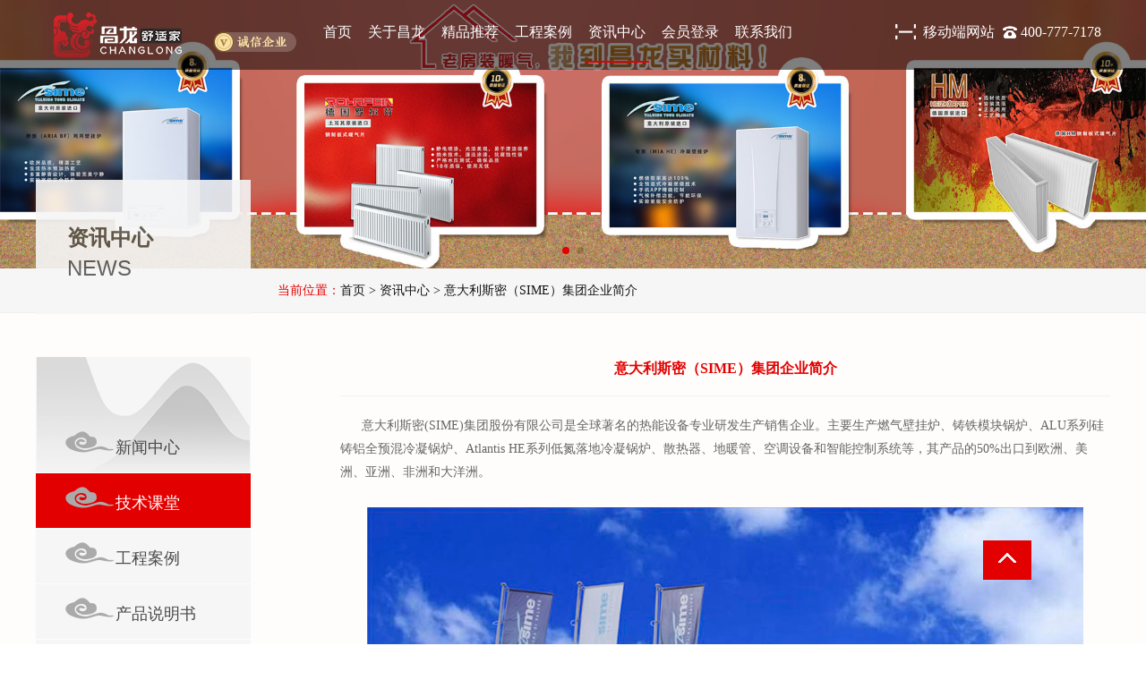

--- FILE ---
content_type: text/html; charset=utf-8
request_url: http://scclssj.com/news/detail/69.html
body_size: 15208
content:
<!DOCTYPE html><html><head><link rel="shortcut icon" href="/Res/images/favicon.ico"><title>意大利斯密（SIME）集团企业简介-四川昌龙舒适家居有限公司官网</title><meta name="keywords" /><meta name="description" content="意大利斯密(SIME)集团股份有限公司是全球著名的热能设备专业研发生产销售企业。主要生产燃气壁挂炉、铸铁模块锅炉、ALU系列硅铸铝全预混冷凝锅炉、Atlantis HE系列低氮落地冷凝锅炉、散热器、地暖管、空调设备和智能控制系统等，其产品的50%出口到欧洲、美洲、亚洲、非洲和大洋洲..." /><meta http-equiv="X-UA-Compatible" content="IE=9; IE=8; IE=EDGE" /><meta http-equiv="Content-Type" content="text/html; charset=utf-8" /><meta http-equiv="X-UA-Compatible" content="IE=Edge,chrome=1" /><meta name="viewport" content="width=device-width, initial-scale=1.0, user-scalable=no" /><meta name="format-detection" content="telephone=yes" /><link href="/Res/css/animate.min.css" rel="stylesheet" /><link href="/Res/css/swiper.min.css" rel="stylesheet" /><link rel="stylesheet" href="/Res/css/format.css" /><link href="/Res/css/global.css" rel="stylesheet" /><link href="/Res/css/css3.css" rel="stylesheet" /><script src="/Scripts/jquery-1.11.2.min.js"></script><script src="/Res/js/swiper.min.js"></script><style type="text/css">.swiper-container {--swiper-pagination-color: #e30000;}</style></head><body><div class="clm_header "><div class="pwrap clearfix"><a href="/" title="首页" class="fl"><img src="/Res/images/logo.png" class="logo" /><img class="mt16" src="/Res/images/sy_06.png" /></a><menu class="navBar "><span class="s1"></span><span class="s2"></span><span></span></menu></div><nav><ul><li><a class="" href="/" title="首页" target="_self">首页</a></li><li><a class="" href="/about.html" title="关于昌龙" target="_self">关于昌龙</a></li><li><a class="" href="/product.html" title="精品推荐" target="_self">精品推荐</a></li><li><a class="" href="http://www.scclssj.com/news/46.html" title="工程案例" target="_blank">工程案例</a></li><li><a class="active" href="/news.html" title="资讯中心" target="_self">资讯中心</a></li><li><a class="" href="/agent.html" title="会员登录" target="_self">会员登录</a></li><li><a class="" href="/contact.html" title="联系我们" target="_self">联系我们</a></li></ul></nav></div><div class="navbar"><div class="content clearfix"><a href="/" title="首页" class="fl"><img src="/Res/images/logo.png" /><img class="ml20 mt16" src="/Res/images/sy_06.png" /></a><ul class="fl"><li><a class="" href="/" title="首页" target="_self">首页</a></li><li><a class="" href="/about.html" title="关于昌龙" target="_self">关于昌龙</a></li><li><a class="" href="/product.html" title="精品推荐" target="_self">精品推荐</a></li><li><a class="" href="http://www.scclssj.com/news/46.html" title="工程案例" target="_blank">工程案例</a></li><li><a class="active" href="/news.html" title="资讯中心" target="_self">资讯中心</a></li><li><a class="" href="/agent.html" title="会员登录" target="_self">会员登录</a></li><li><a class="" href="/contact.html" title="联系我们" target="_self">联系我们</a></li></ul><div class="fr rightbar"><a class="ewm" href="javascript:;">移动端网站<div class="popewm"><img src="/res/images/wapewm.png"><p>请扫描上方二维码进入移动端网站</p></div></a><a class="tel" style="padding: 0; padding-left: 25px;" href="tel:400-777-7178">400-777-7178</a><!--<a style="color: #ffffff;" href="tel:15208388148">15208388148</a>--></div></div></div><!--头部导航--><div class="banner neiye_banner"><div class="swiper-container" id="banner"><div class="swiper-wrapper"><div class="swiper-slide"><a href="https://scclssj.com/news/detail/158.html"  title="明装暖气片" target="_self"><img src="/Upload/banner/新闻中心/明装暖气片20200928_yt.jpg" width="100%" class="pc_banner" alt="明装暖气片" /></a></div><div class="swiper-slide"><a href=""  title="" target="_blank"><img src="/Upload/banner/资讯.jpg" width="100%" class="pc_banner" alt="" /></a></div></div><div class="swiper-pagination"></div></div></div><div class="main2"><div class="crumbsbg"></div><div class="container clearfix"><div class="m_sub_nav"><a class="" href="/news/42.html" title="新闻中心"><i class="icon"></i>新闻中心</a><a class="active" href="/news/43.html" title="技术课堂"><i class="icon"></i>技术课堂</a><a class="" href="/news/46.html" title="工程案例"><i class="icon"></i>工程案例</a><a class="" href="/news/47.html" title="产品说明书"><i class="icon"></i>产品说明书</a><a class="" href="/videos.html" title="视频中心"><i class="icon"></i>视频中心</a></div><div class="page_left"><div class="left_bt"><h3>资讯中心</h3><p>NEWS</p></div><div class="left_nav"><ul><li><a class="" href="/news/42.html" title="新闻中心"><i class="icon"></i>新闻中心</a></li><li><a class="active" href="/news/43.html" title="技术课堂"><i class="icon"></i>技术课堂</a></li><li><a class="" href="/news/46.html" title="工程案例"><i class="icon"></i>工程案例</a></li><li><a class="" href="/news/47.html" title="产品说明书"><i class="icon"></i>产品说明书</a></li><li><a class="" href="/videos.html" title="视频中心"><i class="icon"></i>视频中心</a></li></ul><p><img src="/Res/images/subnavdtbg.png" /></p></div><p class="page-title"><span>联系我们</span>/ CONTACT US</p><div class="lxwm"><p><a href="/contact.html"> <img src="/Res/images/1.png" /></a></p><p>电话：</p><p>400-777-7178</p><p>地址：四川省成都市双流区成大路6<span style="color: rgb(39, 39, 39); font-family: 微软雅黑;">号</span></p></div><p class="page-title"><span>推荐产品</span>/ PRODUCTS</p><div class="rec_product"><ul><li><a href="/product/detail/93.html" title="意大利斯密-静雅ARIA BF系列采暖/热水两用型燃气壁挂炉"><div class="imgbox"><img src="/res/images/spaceball.gif" class="lazy" data-original="/Upload/产品/系统热源/壁挂炉/斯密/静雅/斯密静雅系列20200331_min.jpg" alt="意大利斯密-静雅ARIA BF系列采暖/热水两用型燃气壁挂炉" /></div><p>意大利斯密-静雅ARIA BF系列采暖/热水两用型燃气壁挂炉</p></a></li><li><a href="/product/detail/94.html" title="意大利斯密-智雅MIA HE系列采暖/热水冷凝型燃气壁挂炉"><div class="imgbox"><img src="/res/images/spaceball.gif" class="lazy" data-original="/Upload/产品/系统热源/壁挂炉/斯密/智雅/意大利斯密智雅冷凝壁挂炉20200331_min.jpg" alt="意大利斯密-智雅MIA HE系列采暖/热水冷凝型燃气壁挂炉" /></div><p>意大利斯密-智雅MIA HE系列采暖/热水冷凝型燃气壁挂炉</p></a></li><li><a href="/product/detail/95.html" title="意大利斯密-莫瑞特Murelle EV BF即热型燃气壁挂炉"><div class="imgbox"><img src="/res/images/spaceball.gif" class="lazy" data-original="/Upload/产品/系统热源/壁挂炉/斯密/莫瑞特/即热型系列/意大利斯密莫瑞特EVBF即热型系列20200331_min.jpg" alt="意大利斯密-莫瑞特Murelle EV BF即热型燃气壁挂炉" /></div><p>意大利斯密-莫瑞特Murelle EV BF即热型燃气壁挂炉</p></a></li></ul></div></div><div class="page_right"><dl class="crumbs"><dt>当前位置：<a href="/">首页</a><a href="/news.html" title="资讯中心">&gt; 资讯中心</a><a>&gt; 意大利斯密（SIME）集团企业简介</a></dt></dl><div class="right_content"><section class="details-title"><h1>意大利斯密（SIME）集团企业简介</h1></section><div class="met-editor clearfix cl_ckeditor"><p></p><p>&nbsp; &nbsp; &nbsp; 意大利斯密(SIME)集团股份有限公司是全球著名的热能设备专业研发生产销售企业。主要生产燃气壁挂炉、铸铁模块锅炉、ALU系列硅铸铝全预混冷凝锅炉、Atlantis HE系列低氮落地冷凝锅炉、散热器、地暖管、空调设备和智能控制系统等，其产品的50%出口到欧洲、美洲、亚洲、非洲和大洋洲。</p><p>&nbsp;</p><p style="text-align: center;"><img alt="意大利斯密（SIME）集团简介" src="/Upload/新闻/技术课堂/意大利斯密（SIME）集团企业简介/斯密集团企业介绍_yt.jpg" style="width: 800px; height: 513px;" /></p><p>&nbsp;</p><p>&nbsp; &nbsp; &nbsp; 意大利斯密(SIME)集团作为全球著名的热能先驱厂商，拥有欧盟认证的CE标准实验室。作为热能行业的技术开拓者，斯密一直致力于以科技为本，追求节能环保、安全舒适和技术创新三种理念的有机结合。高效、安全、易操作、易维护和创新科技是斯密产品的共同特性。斯密所有产品均是意大利设计制造，全球同步发售。</p><p>&nbsp;</p><p style="text-align: center;"><img alt="意大利斯密（SIME）集团企业简介" src="/Upload/新闻/技术课堂/意大利斯密（SIME）集团企业简介/斯密（SIME）集团介绍_yt.png" style="width: 800px; height: 329px;" /></p></div><div class="met-tools clearfix"><span class="fl">上一篇：<a href="67.html" title="德国卡兰博（中国）有限公司企业简介">德国卡兰博（中国）有限公司企业简介</a></span><span class="fr">下一篇： <a href="70.html" title="德国HM钢式板式散热有些什么优点？">德国HM钢式板式散热有些什么优点？</a></span></div></div></div></div></div><!--foot--><div class="footer"><div class="container "><div class="footer_nav clearfix"><div class="fl"><ul><li class="tit"><a href="/about.html" title="关于昌龙">关于昌龙</a></li><li><a href="/about/index.html" title="公司简介">公司简介</a></li><li><a href="/about/advantage.html" title="服务优势">服务优势</a></li><li><a href="/about/service.html" title="服务流程">服务流程</a></li><li><a href="/qualified.html" title="相关资质">相关资质</a></li></ul><ul style="width: 96px;"><li class="tit"><a href="/product.html" title="产品中心">产品中心</a></li><li><a href="/product/2.html" title="系统热源">系统热源</a></li><li><a href="/product/3.html" title="地暖系统">地暖系统</a></li><li><a href="/product/4.html" title="散热器系统">散热器系统</a></li><li><a href="/product/5.html" title="中央热水系统">中央热水系统</a></li><li><a href="/product/6.html" title="两联供系统">两联供系统</a></li><li><a href="/product/7.html" title="电采暖产品">电采暖产品</a></li><li><a href="/product/8.html" title="清洗维保产品">清洗维保产品</a></li><li><a href="/product/9.html" title="新风产品">新风产品</a></li><li><a href="/product/10.html" title="水处理产品">水处理产品</a></li></ul><ul><li class="tit"><a href="/news.html" title="资讯中心">资讯中心</a></li><li><a href="/news/42.html" title="新闻中心">新闻中心</a></li><li><a href="/news/43.html" title="技术课堂">技术课堂</a></li><li><a href="/news/46.html" title="工程案例">工程案例</a></li><li><a href="/news/47.html" title="产品说明书">产品说明书</a></li><li><a href="/videos.html" title="视频中心">视频中心</a></li></ul><ul style="margin-right: 0"><li class="tit"><a href="/contact.html" title="联系我们">联系我们</a></li><li><a href="/contact.html" title="地址电话">地址电话</a></li><li><a href="/agent.html" title="会员登录">会员登录</a></li><li><a href="/jobs.html" title="招募精英">招募精英</a></li></ul></div><div class="footer_right fr"><img src="/Res/images/ewm.png" /><br /><br /><h2><i>&nbsp;</i> 400-777-7178</h2><h2><i>&nbsp;</i> 152 0838 8148 </h2><p><i>&nbsp;</i>成都市双流区九江街道成大路6号</p></div></div><div class="footer_right m_wxbox"><img src="/Res/images/ewm.png" /><br /><br /><h2><i>&nbsp;</i> 400-777-7178</h2><h2><i>&nbsp;</i> 152 0838 8148 </h2><p><i>&nbsp;</i>成都市双流区九江街道成大路6号</p></div></div><div class="links"><div class="container clearfix"><span>友情链接：</span><a href="http://www.shubert.com.cn" target="_blank" rel="f" title="舒铂特水箱">舒铂特水箱</a><a href="http://www.poluste.com" target="_blank" rel="f" title="铂伦斯特">铂伦斯特</a><a href="http://www.henavde.com" target="_blank" rel="f" title="赫纳德">赫纳德</a></div></div><div class="copyright "><p style="text-align: center;">Copyright &copy; 2009 - 2020 All Rights Reserved.</p><p style="text-align: center;">&nbsp;</p><p style="text-align: center;">四川昌龙舒适家居有限公司@版权所有</p><p style="text-align: center;">&nbsp;</p><p style="text-align: center;">咨询热线：400-777-7178</p><p style="text-align: center;">总部地址：成都市双流九江街道成大路6号</p><p style="text-align: center;">&nbsp;</p><p style="text-align: center;"><a href="https://beian.miit.gov.cn/" target="_blank"><span style="color:#d3d3d3;">蜀ICP备20004792号-1</span></a></p><p style="text-align: center;">&nbsp;</p><script type="text/javascript" src="//js.users.51.la/21940615.js"></script></div></div><div class="rftool"><ul><li class="on"><a class="gototop" title="回到顶部"><img src="/res/images/right01.png"></a></li></ul></div><div class="m_ft_tabar"><a href="/"><div class="img"><img src="/res/images/tb_03.png"></div><p class="t">首页</p></a><a href="https://sso.dinghuo123.com/app-mix/login.html?client=wechat&ck=965c75f0636445ee8d66fa93814824cd&tag=1248526&appId=wx44e13ed63c6861f3&onlyCompanyAccount=false"><div class="img"><img src="/res/images/tb_07.png"></div><p class="t">在线下单</p></a><a href="https://p.qiao.baidu.com/cps/mobileChat?siteId=15764580&userId=31175471&type=1&reqParam=%20{%22from%22:0,%22sessionid%22:%22e8a37a6b-5e8d-4903-92a8-d7d0c59b4a10%22,%22siteId%22:%2215764580%22,%22tid%22:%22-1%22,%22userId%22:%2231175471%22,%22ttype%22:1,%22siteConfig%22:%20{%22eid%22:%2231175471%22,%22queuing%22:%22%22,%22siteToken%22:%220317494336c57f879952b2c98a178961%22,%22userId%22:%2231175471%22,%22isGray%22:%22false%22,%22wsUrl%22:%22wss://p.qiao.baidu.com/cps3/websocket%22,%22likeVersion%22:%22generic%22,%22siteId%22:%2215764580%22,%22online%22:%22true%22,%22webRoot%22:%22//p.qiao.baidu.com/cps3/%22,%22bid%22:%22159859421195371437%22,%22isSmallFlow%22:0,%22isPreonline%22:0,%22invited%22:0%20},%22config%22:%20{%22themeColor%22:%224d74fa%22%20}%20}&appId=&referer=&iswechat=0&expectWaiter=-1&openid=null&otherParam=null&telephone=null&speedLogId=null&eid=null&siteToken=0317494336c57f879952b2c98a178961"><div class="img"><img src="/res/images/tb_05.png"></div><p class="t">在线咨询</p></a><a href="tel:400-777-7178"><div class="img"><img src="/res/images/tb_09.png"></div><p class="t">电话咨询</p></a></div><script src="/Scripts/plugin/layer/layer.js"></script><script src="/Scripts/ejglobal.js"></script></body></html>

--- FILE ---
content_type: text/css
request_url: http://scclssj.com/Res/css/format.css
body_size: 5157
content:
@charset "utf-8";

html {
    -webkit-text-size-adjust: 100%;
    -ms-text-size-adjust: 100%;
    font-size: 100%;
    scroll-behavior: smooth;
}

body {
    scroll-behavior: smooth;
    line-height: 1.5;
    color: #000;
}
/*IE6对positon:fixed的单独处理修正IE6滚动抖动的bug*/
*html,
*html body {
    background-image: url(about:blank);
    background-attachment: fixed;
    scroll-behavior: smooth;
}

.tc {
    text-align: center;
}

/* 重置样式 */
* {
    margin: 0;
    padding: 0;
    -webkit-box-sizing: border-box;
    -moz-box-sizing: border-box;
    box-sizing: border-box;
}

:after,
:before {
    -webkit-box-sizing: border-box;
    -moz-box-sizing: border-box;
    box-sizing: border-box;
}

/*滚动条样式*/

::-webkit-scrollbar {
    width: 8px;
    height: 8px;
    -webkit-appearance: none;
    overflow: auto;
}


/* ::-webkit-scrollbar-button:end:increment, 
  ::-webkit-scrollbar-button:start:decrement, 默认导航的顶部和尾部  */

::-webkit-scrollbar-thumb {
    /*滚动条里面小方块*/
    background-color: #ddd;
    min-height: 25px;
    min-width: 25px;
    border: 1px solid #e0e0e0;
}

    ::-webkit-scrollbar-thumb:hover {
        background-color: #ccc;
    }

::-webkit-scrollbar-track {
    /*滚动条里面轨道*/
    background-color: #f7f7f7;
    border: 1px solid #efefef;
}

::-webkit-scrollbar-track-piece {
    background-color: #f0f0f0;
    border-radius: 3px;
}

html,
body,
ul,
ol,
dl,
dd,
h1,
h2,
h3,
h4,
h5,
h6,
pre,
form,
fieldset,
legend,
input,
button,
textarea,
p,
blockquote,
th,
td,
table,
abbr,
acronym {
    margin: 0;
    padding: 0;
}

body {
    font: 14px/1.5 '微软雅黑';
    width: 100%;
}
a,menu, menu span,nav,.product_box li:hover p {
    cursor: pointer;
    transition: all .4s ease 0s;
    -webkit-transition: all .4s ease 0s;
    -moz-transition: all .4s ease 0s;
    -ms-transition: all .4s ease 0s;
    -o-transition: all .4s ease 0s;
}
a,
button,
input,
select,
textarea,
a:focus,
button:focus,
input:focus,
select:focus,
textarea:focus,
[onclick] {
    outline: 0 none;
}

input,
button,
textarea,
select {
    border: 0 none;
    font-family: inherit;
    font-size: inherit;
    font-weight: inherit;
    outline: 0 none;
    text-decoration: none;
}

fieldset,
img {
    border: none;
    vertical-align: middle;
}

/* 要注意表单元素并不继承父级 font 的问题 */

button,
input,
select,
textarea {
    font-size: 1em;
    line-height: 1;
    color: #666;
    outline: 0;
}

input,
select,
textarea {
    font-size: 100%;
}


/* 去掉各Table cell 的边距并让其边重合 */

table {
    border-collapse: collapse;
    border-spacing: 0;
    width: 100%!important;
}


/* IE bug fixed: th 不继承 text-align*/

th {
    text-align: inherit;
}


/* 对齐是排版最重要的因素, 别让什么都居中 */


/*caption,th{text-align: left}*/


/* 去除默认边框 */

fieldset,
img {
    border: none;
    outline: 0;
    -moz-outline: none;
}


/* ie6 7 8(q) bug 显示为行内表现 */

iframe {
    display: block;
    border: none;
}


/* 去掉列表前的标识, li 会继承 */

li,
ol,
ul {
    list-style: none;
}


/* 一致的 del 样式 */

del {
    text-decoration: line-through;
}


/* 来自yahoo, 让标题都自定义, 适应多个系统应用 */

h1,
h2,
h3,
h4,
h5,
h6 {
    font-size: 100%;
    font-weight: bold;
}


/* 统一上标和下标 */

sub,
sup {
    font-size: 75%;
    line-height: 0;
    position: relative;
    vertical-align: baseline;
}

sup {
    top: -.5em;
}

sub {
    bottom: -.25em;
}


/* 默认不显示下划线，保持页面简洁 */

a,
ins {
    color: #575144;
    text-decoration: none;
}


/* 让链接在 hover 状态下显示下划线 */

a {
    cursor: pointer;
    outline: 0;
    -webkit-tap-highlight-color: transparent;
}


    /* 用法 <a href="#" onfocus=this.blur();>链接标题</a>*/

    a:hover {
        text-decoration: none;
        color: #e30000;
    }


/* 设置内联, 减少浮动带来的bug */
.clearfix:after {
    visibility: hidden;
    display: block;
    font-size: 0;
    content: " ";
    clear: both;
    height: 0;
}

.clearfix:before, .clearfix:after {
    content: "";
    display: table;
}

.clearfix:after {
    zoom: 1;
}

.clear {
    clear: both;
}

.fl {
    float: left;
}

.fr {
    float: right;
}


/* 重设 HTML5 标签, IE 需要在 js 中 createElement(TAG) */

article,
aside,
details,
figcaption,
figure,
footer,
header,
hgroup,
menu,
nav,
section {
    display: block;
}


/* HTML5 媒体文件跟 img 保持一致 */

audio,
canvas,
video {
    display: inline-block;
}


/* 去掉 firefox 下此元素的边框 */

abbr,
acronym {
    border: 0;
    font-variant: normal;
}

address,
caption,
cite,
code,
dfn,
em,
th,
var {
    font-style: normal;
}


--- FILE ---
content_type: text/css
request_url: http://scclssj.com/Res/css/global.css
body_size: 35470
content:
img {
    border: none;
    vertical-align: middle;
    max-width: 100%;
}

.ml20 {
    margin-left: 20px;
}

.mt16 {
    margin-top: 16px;
}

.mr6 {
    margin-right: 6px;
}

.banner {
    position: relative;
}

.neiye_banner {
    max-height: 450px;
    overflow: hidden;
    display: block;
    z-index: 0;
}

    .neiye_banner img {
        max-height: 450px;
        width: 100%;
    }

.navbar {
    position: fixed;
    z-index: 9999;
    width: 100%;
    top: 0px;
    z-index: 999;
    padding: 14px 0;
    background: rgba(0, 0, 0, 0.5);
}

    .navbar .content {
        padding: 0px 50px;
    }

        .navbar .content ul {
            margin-top: 10px;
            margin-left: 10%;
        }

            .navbar .content ul li {
                margin-right: 42px;
                float: left;
            }

                .navbar .content ul li a {
                    padding: 0px 4px;
                    padding-bottom: 24px;
                    border-bottom: 2px solid transparent;
                    color: #ffffff;
                    font-size: 16px;
                }

                    .navbar .content ul li a.active {
                        border-bottom: 2px solid #e30000;
                    }

    .navbar .rightbar {
        margin-top: 10px;
        font-size: 16px;
        color: #fff;
    }

        .navbar .rightbar .tel {
            padding: 2px 20px;
            padding-left: 25px;
            color: #ffffff;
            background: url(../images/tel.png) 5px center no-repeat;
        }

        .navbar .rightbar .ewm {
            color: #ffffff;
            padding-left: 36px;
            background: url(../images/ico_ewm.png) 5px center no-repeat;
            position: relative;
        }

            .navbar .rightbar .ewm .popewm {
                background: #fff;
                width: 254px;
                position: absolute;
                top: 60px;
                display: none;
                padding: 5px;
                border-radius: 5px;
                box-shadow: 0 1px 5px rgba(0, 0, 0, 0.2);
                color: #575144;
                text-align: center;
            }

            .navbar .rightbar .ewm:hover .popewm {
                display: block;
            }

.container {
    max-width: 1200px;
    margin: 0px auto;
    clear: both;
    color: #575144;
}

.t2 > p {
    margin-bottom: 4px;
}

    .t2 > p > i {
        height: 6px;
        width: 6px;
        background-color: #e30000;
        border-radius: 6px;
        display: inline-block;
        margin-bottom: 2px;
        margin-right: 8px;
    }

.wap_mendian {
    display: none;
}

.pc_mendian {
    display: block;
}

.footer_nav  div.fl{
    width: 65%;
}

.footer_nav ul {
    float: left;
    margin-right: 15%;
}

.footer_nav .footer_right {
    padding: 0 0 0 60px;
}

.main {
    background: url(../images/bg_02.png);
    height: 100%;
    width: 100%;
    /* 背景图垂直、水平均居中 */
    background-position: center center;
    /* 背景图不平铺 */
    background-repeat: no-repeat;
    /* 当内容高度大于图片高度时，背景图像的位置相对于viewport固定 */
    background-attachment: fixed;
    /* 让背景图基于容器大小伸缩 */
    background-size: cover;
}

    .main .title_box {
        margin-bottom: 20px;
        width: 100%;
        height: 190px;
    }

        .main .title_box p {
            display: none;
        }

    .main .tit_about {
        background: url(../images/tit_about.png) center no-repeat;
        background-size: cover;
    }

    .main .tit_product {
        background: url(../images/tit_product.png) center no-repeat;
        background-size: cover;
    }

    .main .tit_advantage {
        background: url(../images/tit_advantage.png) center no-repeat;
        background-size: cover;
    }

    .main .tit_news {
        background: url(../images/tit_news.png) center no-repeat;
        background-size: cover;
    }

.index_about {
    width: 100%;
    padding: 40px 0;
}

    .index_about .panel h3 {
        font-size: 16px;
        font-weight: 500;
        line-height: 30px;
        margin-bottom: 20px;
    }

    .index_about .panel p {
        line-height: 30px;
    }

    .index_about .panel h1 {
        font-size: 20px;
        text-align: center;
        margin-bottom: 14px;
    }

    .index_about .tags {
        margin-top: 32px;
    }

.tjdata {
    width: 68%;
}

    .tjdata ul li {
        float: left;
        font-size: 18px;
        margin-right: 12%;
    }

        .tjdata ul li p.tit {
            margin-bottom: 10px;
        }

        .tjdata ul li strong {
            font-size: 48px;
            color: #ff0707;
            margin-right: 10px;
        }

.index_about .fenbu {
    text-align: right;
}

.index_about .more_link {
    text-align: center;
    margin-top: 32px;
}

    .index_about .more_link a {
        display: inline-block;
        color: #ff0707;
        font-size: 14px;
        border: 1px solid #ff0707;
        transition: all .5s;
        padding: 1.2% 32%;
    }

        .index_about .more_link a:hover {
            background: #e30000;
            color: #fff;
        }

.tit_service {
    font-size: 32px;
    font-weight: bold;
    margin-bottom: 12px;
}

    .tit_service span {
        color: #ff0707;
        padding: 0 4px;
    }

.container .title_box p {
    font-size: 60px;
    font-family: Centaur;
    color: #f3f3f3;
    text-transform: uppercase;
}

.container .title_box span {
    position: absolute;
    left: 10px;
    bottom: 10px;
    font-size: 30px;
    color: #333;
    font-family: NSimSun;
    font-weight: 700;
    z-index: 9;
}

    .container .title_box span i {
        margin-left: 20px;
        font-style: normal;
        font-weight: 400;
        font-size: 14px;
        font-family: Microsoft YaHei;
        color: #666;
    }

.container .panel {
    margin: 50px 0;
}

.index_service {
}

.index_product {
    width: 100%;
    padding: 40px 0;
    margin-bottom: 40px;
}

.product_nav {
    padding: 20px 0;
    width: 68%;
    margin: 0 auto;
}

    .product_nav li {
        float: left;
        background: #e3e3e3;
        font-size: 24px;
        padding: 2% 6%;
        margin-right: 8%;
        box-shadow: 0 2px 5px rgba(224, 224, 224, 0.7);
        border-radius: 10px;
    }

        .product_nav li.active {
            background: #e30000;
            color: #fff;
        }

            .product_nav li.active a {
                color: #fff;
            }

.pro_items {
    margin-top: 20px;
}

    .pro_items .pro_item {
        display: none;
    }

    .pro_items .active {
        display: block !important;
    }

.product_box {
}

    .product_box li {
        float: left;
        background: #dcdcdc;
        font-size: 16px;
        border-radius: 10px;
        text-align: center;
        overflow: hidden;
        overflow: hidden;
        width: 18%;
        margin: 1% 1%;
    }



.product_box2 li {
    width: 23%;
    margin: 0 2% 2% 0;
}

.product_box li div.img_box {
    width: 100%;
    overflow: hidden;
    display: block;
}

    .product_box li div.img_box img {
        height: auto;
        max-width: 100%;
        border-radius: 10px 10px 0 0;
    }

.product_box li p {
    display: block;
    background: #e7e7e7;
    height: 68px;
    line-height: 68px;
    overflow: hidden;
    text-align: center;
}

.product_box li a {
    display: block;
}

.product_box li:hover p {
    background: #e30000;
    color: #fff;
}

.index-brand li.item {
    width: 200px;
    overflow: hidden;
    margin: 6px 10px;
    text-align: center;
    float: left;
}

.index-brand .item i {
    display: block;
    width: 100%;
    height: 90px;
    overflow: hidden;
    cursor: pointer;
}

.index-brand .item em {
    font-style: normal;
    display: block;
    width: 100%;
    line-height: 30px;
    font-size: 14px;
    cursor: pointer;
    text-align: center;
}

.index_advantage {
    width: 100%;
    padding: 40px 0;
    padding-bottom: 0;
}

    .index_advantage ul li {
        margin: 0px 3.8%;
        text-align: center;
        margin-bottom: 30px;
        float: left;
        width: 42%;
        height: 500px;
    }

        .index_advantage ul li:nth-child(3),
        .index_advantage ul li:nth-child(4) {
            height: 445px;
        }

        .index_advantage ul li .img {
            position: relative;
        }

            .index_advantage ul li .img span {
                position: absolute;
                bottom: 0;
                display: block;
                font-size: 30px;
                padding: 16px 0;
                opacity: 0.8;
                width: 100%;
                color: #000;
                background: #000000;
                letter-spacing: 2px;
                border-radius: 0 0 10px 10px;
                text-shadow: #fff 1px 0 0, #fff 0 1px 0, #fff -1px 0 0, #fff 0 -1px 0;
            }

        .index_advantage ul li .tit {
            text-align: center;
            padding: 10px 0;
            font-size: 16px;
            margin-top: 15px;
            position: relative;
        }

            .index_advantage ul li .tit::before {
                content: '';
                width: 50px;
                height: 11px;
                position: absolute;
                background: url(../images/sy_73.png);
                left: 50%;
                bottom: -4px;
                transform: translate(-50%, 0%);
            }

        .index_advantage ul li .t2 {
            font-size: 14px;
            padding: 15px 0;
            text-align: left;
            margin: 0 auto;
            width: 59%;
        }


.index_news {
    width: 100%;
    padding: 40px 0;
}

    .index_news .product_nav {
        display: none;
    }

    .index_news .index_news_box {
        width: 30%;
        margin-right: 2.6%;
        margin-bottom: 25px;
    }

        .index_news .index_news_box .title {
            padding-left: 57px;
            background: url(../images/news_icon.png) 5px center no-repeat;
            font-size: 22px;
            margin-bottom: 22px;
        }



            .index_news .index_news_box .title a {
                font-size: 14px;
                font-weight: normal;
                float: right;
                padding-top: 10px;
            }

        .index_news .index_news_box .imgbox {
            position: relative;
            width: 100%;
            height: 234px;
        }

            .index_news .index_news_box .imgbox img {
                width: 100%;
                height: 100%;
                border-radius: 10px;
            }

            .index_news .index_news_box .imgbox span {
                position: absolute;
                bottom: 0;
                display: block;
                font-size: 16px;
                padding: 12px 0;
                opacity: 0.8;
                width: 100%;
                color: #fff;
                background: #000000;
                text-align: center;
                border-radius: 0 0 10px 10px;
            }

            .index_news .index_news_box .imgbox:hover span {
                color: #e30000;
            }

        .index_news .index_news_box ul {
            position: relative;
            padding: 28px 0;
        }

            .index_news .index_news_box ul li {
                margin-bottom: 22px;
                overflow: hidden;
                height: 24px;
                overflow: hidden;
                text-overflow: ellipsis;
                white-space: nowrap;
            }

                .index_news .index_news_box ul li a {
                    font-size: 16px;
                }

                    .index_news .index_news_box ul li a i {
                        height: 6px;
                        width: 6px;
                        background-color: #e30000;
                        display: inline-block;
                        margin-bottom: 2px;
                        margin-right: 6px;
                    }

                    .index_news .index_news_box ul li a:hover {
                        color: #e30000;
                    }


.footer {
    background: #313131;
    color: #aaaaaa;
}

.footer_nav {
    padding: 40px 0;
}

    .footer_nav ul {
        float: left;
    }

        .footer_nav ul li {
            font-size: 16px;
            margin-bottom: 10px;
        }

            .footer_nav ul li a {
                color: #aaaaaa;
            }

            .footer_nav ul li.tit {
                color: #ffffff;
                font-size: 18px;
                margin-bottom: 24px;
            }

                .footer_nav ul li.tit a {
                    color: #ffffff;
                }

    .footer_nav .footer_right {
        border-left: 1px solid #aaaaaa;
        padding: 0 0 0 140px;
        text-align: center;
        color: #aaaaaa;
    }


.footer .links {
    border-top: 1px solid #444444;
}

    .footer .links .container {
        padding: 24px 0;
    }

    .footer .links span {
        float: left;
        color: #ffffff;
        font-size: 16px;
        margin-right: 14px;
    }

    .footer .links a {
        color: #aaaaaa;
        float: left;
        margin-right: 14px;
    }

.footer .copyright {
    border-top: 1px solid #444444;
    padding: 24px 0;
    text-align: center;
    clear: both;
    font-size: 12px;
}

.footer_right h2 {
    padding: 2px 20px;
    font-size: 20px;
}

    .footer_right h2 i {
        width: 18px;
        height: 18px;
        display: inline-block;
        background: url(../images/tel.png) center no-repeat;
    }

.footer_right p {
    padding: 2px 20px;
}

    .footer_right p i {
        width: 18px;
        height: 18px;
        display: inline-block;
        background: url(../images/add.png) center no-repeat;
    }


.m_wxbox {
    text-align: center;
    padding-bottom: 14px;
    color: #aaaaaa;
    display: none;
}

.main2 {
    background: #fefdfb;
    height: 100%;
    width: 100%;
    padding-bottom: 68px;
    position: relative;
}

    .main2 .crumbsbg {
        background: url(../images/crumbsbg.png) right no-repeat;
        height: 50px;
        width: 100%;
    }

    .main2 .container {
        margin-top: -50px;
    }

.page_left {
    width: 240px;
    float: left;
}

.left_bt {
    margin-top: -99px;
    width: 240px;
    padding: 48px 0 0 35px;
    height: 150px;
    background: #f6f6f6;
    z-index: 999;
    opacity: 0.9;
}

    .left_bt h3 {
        font-size: 24px;
        line-height: 35px;
    }

    .left_bt p {
        color: #545454;
        font-size: 24px;
        font-family: arial;
        line-height: 20px;
        margin-top: 6px;
    }

.left_nav {
    margin-top: 48px;
    background: url(../images/subnavtopbg.png) #f6f6f6 top no-repeat;
    padding-top: 68px;
    height: 100%;
}

    .left_nav > ul > li {
        color: #484848;
        font-size: 18px;
        position: relative;
    }

        .left_nav > ul > li > a {
            color: #484848;
            padding: 14px 0;
            border-bottom: 1px solid #fdfdfd;
            width: 100%;
            text-align: left;
            display: block;
            padding-left: 32px;
        }

            .left_nav > ul > li > a i.icon {
                width: 57px;
                height: 25px;
                background: url(../images/news_icon.png);
                display: inline-block;
            }


            .left_nav .sub_nav > li a:hover,
            .left_nav .sub_nav > li a.active,
            .left_nav > ul > li > a:hover,
            .left_nav > ul > li > a.active {
                background: #e30000;
                color: #fff;
            }

    .left_nav .sub_nav {
        border-bottom: 1px solid #fdfdfd;
    }

        .left_nav .sub_nav > li a {
            padding: 10px 0;
            font-size: 14px;
            width: 100%;
            display: inline-block;
            text-align: left;
            padding-left: 32%;
        }

            .left_nav .sub_nav > li a i.icon {
                width: 4px;
                height: 6px;
                background: url(../images/left02.png);
                display: inline-block;
                margin-right: 6px;
            }

.page-title {
    height: 41px;
    width: 100%;
    margin-top: 26px;
    line-height: 31px;
    color: #919191;
    background: url("../images/news-title.png") no-repeat;
    font-size: 14px;
}

    .page-title span {
        font-size: 18px;
        color: #414141;
        margin-right: 10px;
        font-weight: bold;
        padding-left: 3px;
    }

.page_left .lxwm {
    padding: 14px 0;
    overflow: hidden;
}

    .page_left .lxwm p {
        line-height: 25px;
        font-size: 14px;
        color: #030303;
        margin: 10px 0px;
    }

.rec_product {
    padding: 14px 0;
    height: auto;
}

    .rec_product ul li {
        display: block;
        text-align: center;
        width: 100%;
        height: auto;
        background: #dcdcdc;
        margin-bottom: 14px;
        border-radius: 10px;
    }

        .rec_product ul li a {
            display: block;
            width: 100%;
            height: auto;
        }

        .rec_product ul li .imgbox {
            width: 100%;
            height: 240px;
            overflow: hidden;
        }

            .rec_product ul li .imgbox img {
                border-radius: 10px;
            }

    .rec_product li p {
        display: block;
        background: #e7e7e7;
        padding: 14px 0;
        overflow: hidden;
        text-align: center;
        border-radius: 0 0 10px 10px;
    }


    .rec_product ul li:hover p {
        background: #e30000;
        color: #fff;
    }

.page_right {
    width: 960px;
    float: right;
}

/*站内面包屑*/
.crumbs {
    height: 50px;
    line-height: 50px;
    color: #e30000;
    font-size: 14px;
    overflow: hidden;
}

    .crumbs dt {
        padding-left: 30px;
    }

    .crumbs a {
        color: #131313;
    }

        .crumbs a:hover, .crumbs a.on {
            color: #e30000;
        }


.qualifieds {
    width: 266px;
    height: 266px;
    overflow: hidden;
    display: block;
}

    .qualifieds img {
        width: 100%;
        border-radius: 10px;
    }

.right_content {
    margin-top: 48px;
    width: 100%;
    overflow: hidden;
    line-height: 28px;
    padding-left: 100px;
    color: #575144;
}

.cl_ckeditor img {
    width: auto !important;
    height: auto !important;
}

.met-news-list li {
    padding: 30px 0;
    border-bottom: 1px solid #ffffff;
    -webkit-transition: all .66s cubic-bezier(.17,.84,.44,1);
    transition: all .66s cubic-bezier(.17,.84,.44,1);
    position: relative;
    display: flex;
}

    .met-news-list li:first-child {
        padding-top: 0;
    }

    .met-news-list li h4 {
        margin: 0 0 10px;
        font-size: 22px;
        font-weight: normal;
    }

        .met-news-list li h4 a {
            color: #0c0c0c;
            text-shadow: none;
            position: relative;
        }

    .met-news-list li:hover h4 a {
        color: #e30000;
    }

    .met-news-list li:after {
        content: '';
        width: 160px;
        height: 1px;
        background: #000000;
        color: #000000;
        position: absolute;
        bottom: 0;
        left: 0;
        -webkit-transition: all .66s cubic-bezier(.17,.84,.44,1);
        transition: all .66s cubic-bezier(.17,.84,.44,1);
    }

    .met-news-list li:hover::after {
        width: 100%;
        background-color: #000000;
    }

    .met-news-list li:hover a {
        text-decoration: none;
    }

    .met-news-list li p {
        font-size: 16px;
    }

        .met-news-list li p.des {
            color: #999999;
            margin-bottom: 10px;
            font-size: 13px;
            height: 108px;
            overflow: hidden;
        }

        .met-news-list li p.info {
            margin-bottom: 0px;
            font-size: 14px;
            text-align: right;
            color: #999999;
        }

            .met-news-list li p.info a {
                color: #e30000;
            }

    .met-news-list li:first-child {
        padding-top: 0;
    }

.media-left {
    padding-right: 20px;
    display: table-cell;
    vertical-align: top;
}

.media-body {
    flex: 1;
    display: grid;
}

.media-lg .media-object {
    width: 268px;
}

    .media-lg .media-object img {
        width: 100%;
        border-radius: 10px;
    }


.details-title {
    border-bottom: 1px solid #f0f2f5;
    padding-bottom: 16px;
}

    .details-title h1 {
        font-size: 16px;
        color: #e30000;
        text-align: center;
        line-height: 28px;
    }

    .details-title .info {
        font-size: 14px;
    }

        .details-title .info span {
            padding-right: 10px;
        }

.met-editor {
    margin-top: 20px;
    width: 100%;
    max-width: 100%;
    word-wrap: break-word;
    overflow: hidden;
    font-size: 14px;
    color: #666;
    line-height: 26px;
}

    .met-editor iframe {
        margin: 0 auto;
        width: 100% !important;
    }

.met-tools {
    margin-top: 45px;
    border-top: 1px #ddd dashed;
    padding-top: 18px;
}

    .met-tools span {
        display: inline-block;
        line-height: 30px;
        font-size: 12px;
        color: #666;
        font-weight: bold;
    }

        .met-tools span a {
            color: #666;
            font-weight: normal;
        }

.met-page {
    border-color: #999999;
    padding-bottom: 30px !important;
    padding-top: 0 !important;
}

    .met-page a:hover {
        color: !important;
    }

    .met-page .pagination li a {
        white-space: nowrap;
        text-overflow: ellipsis;
        overflow: hidden;
    }

    .met-page .blocks-2 > li {
        width: 50%;
    }

.formDDL dd {
    margin: 0 0 15px 0;
}

.message {
    width: 900px;
    display: block;
    margin: auto;
    background: #ededed;
}

    .message .tit {
        text-align: center;
        padding: 10px 0;
        background: #E6001F;
        color: #fff;
        font-size: 16px;
    }

.formDDL {
    padding: 20px;
}

    .formDDL dd {
        border: 1px solid #ccc;
        background: #fff;
    }

        .formDDL dd.tips {
            border: none;
        }

        .formDDL dd label {
            float: left;
            margin-left: 10px;
            margin-right: 10px;
            line-height: 40px;
            width: 78px;
            text-align: right;
        }

        .formDDL dd p {
            overflow: hidden;
        }

        .formDDL dd input {
            line-height: 28px;
            padding: 6px 0;
            width: 100%;
            border: 0;
        }

        .formDDL dd textarea {
            width: 96%;
            padding: 2%;
        }

    .formDDL dt input {
        width: 100%;
        background: #E6001F;
        line-height: 40px;
        color: #fff;
        border: 0;
        border-radius: 0px;
    }

        .formDDL dt input:hover {
            opacity: 0.7;
        }

    .formDDL dt .coolbg {
        width: 140px;
        height: 38px;
        color: #fff;
        background: #e30000;
        border: 0;
        font-size: 16px;
        cursor: pointer;
    }

    .formDDL dt.dtsubmit {
        text-align: center;
        padding-top: 24px;
    }

.pages {
    text-align: center;
    padding: 60px 0;
    font-size: 14px;
    line-height: 28px;
}

    .pages a {
        display: inline-block;
        border: 1px solid #bfbfbf;
        color: #808080;
        padding: 2px 12px;
        vertical-align: top;
        margin-bottom: 6px;
    }

    .pages span {
        display: inline-block;
        border: 1px solid #e30000;
        color: #ffffff;
        background: #e30000;
        padding: 2px 12px;
        vertical-align: top;
    }

.productList2 li {
    float: left;
    width: 266px;
    margin-right: 20px;
    height: 100%;
    position: relative;
}

    .productList2 li:hover a {
        color: #e30000;
    }

    .productList2 li h3 {
        text-align: center;
        padding: 10px 0;
        overflow: hidden;
        width: 100%;
        font-weight: normal;
    }

.productImg2 {
    display: block;
    width: 290px;
    height: 190px;
    position: relative;
    overflow: hidden;
}

    .productImg2 img {
        width: 290px;
        height: 190px;
    }

    .productImg2:hover .protit {
        opacity: 0;
        bottom: -50px;
    }

.videos li {
    float: left;
    width: 268px;
    margin-right: 18px;
    position: relative;
}

    .videos li:hover a {
        color: #e30000;
    }

    .videos li h3 {
        text-align: center;
        padding: 10px 0;
        overflow: hidden;
        width: 100%;
        font-weight: normal;
        text-overflow: ellipsis;
        white-space: nowrap;
    }


.videos_cover {
    display: block;
    width: 268px;
    height: 196px;
    position: relative;
    overflow: hidden;
    border-radius: 10px;
}

    .videos_cover img {
        width: 100%;
        height: 100%;
    }

.iplay {
    display: block;
    position: absolute;
    top: 0;
    left: 0;
    z-index: 2;
    width: 100%;
    height: 100%;
    padding: 22% 45%;
    text-align: center;
    background: rgba(0,0,0,0);
    -webkit-transition: all .3s ease-out;
    -moz-transition: all .3s ease-out;
    transition: all .3s ease-out;
}

    .iplay i {
        display: block;
        background: url(../images/iplay.png) no-repeat;
        width: 50px;
        height: 50px;
        -webkit-transition: all .3s ease-out;
        -moz-transition: all .3s ease-out;
        transition: all .3s ease-out;
        opacity: 0.9;
        transform: scale(1);
    }

.videos_cover:hover .iplay {
    background: rgba(0,0,0,0.35);
}

    .videos_cover:hover .iplay i {
        opacity: 1;
        transform: scale(1.2);
    }

.about p {
    line-height: 32px;
    padding-bottom: 20px;
}

.about h1 {
    font-size: 28px;
    font-weight: normal;
}

.join-list .layui-tab-content ul {
    margin-left: -40px;
    margin-right: -40px;
}

.join-list .layui-tab-content li {
    display: inline-block;
    width: 545px;
    vertical-align: top;
    margin: 0 40px;
}

    .join-list .layui-tab-content li h3 {
        font-size: 18px;
        padding: 20px 0;
    }

/*图片小图预览列表*/
.spec-preview {
    width: 100%;
    height: 386px;
    border: 1px solid #DFDFDF;
}

.spec-scroll {
    clear: both;
    margin-top: 5px;
    width: 386px;
    height: 84px;
}

    .spec-scroll .prev {
        float: left;
    }

    .spec-scroll .next {
        float: right;
    }

    .spec-scroll .prev, .spec-scroll .next {
        display: block;
        width: 10px;
        height: 84px;
        cursor: pointer;
    }

        .spec-scroll .prev img, .spec-scroll .next img {
            width: 10px;
            height: 11px;
            overflow: hidden;
            margin-top: 38px;
        }

    .spec-scroll .items {
        float: left;
        position: relative;
        width: 352px;
        height: 84px;
        overflow: hidden;
        margin-left: 4px;
    }

        .spec-scroll .items ul {
            position: absolute;
            width: 999999px;
            height: 84px;
        }

            .spec-scroll .items ul li {
                float: left;
                width: 84px;
                text-align: center;
                margin-right: 4px;
            }

                .spec-scroll .items ul li img {
                    border: 1px solid #ddd;
                    width: 82px;
                    height: 82px;
                }

                    .spec-scroll .items ul li img:hover {
                        border: 1px solid #e30000;
                    }

.right-extra {
    width: 45%;
    float: left;
}

.pro_1 {
    width: 100%;
    padding-bottom: 30px;
}

.pro_1fr {
    overflow: hidden;
    width: 468px;
    padding-left: 14px;
}

    .pro_1fr h3 {
        padding-bottom: 14px;
    }

.pro_1fr1 {
    display: block;
    width: 100%;
    font-weight: bold;
    height: 30px;
    line-height: 30px;
    font-size: 14px;
    color: #e30000;
}

.pro_1fr2 {
    display: block;
    width: 100%;
    font-size: 12px;
    color: #666;
    line-height: 26px;
    margin-top: 8px;
    height: 308px;
    overflow-y: auto;
}

.pro_1fr3 {
    margin-top: 62px;
    color: #e30000;
    font-size: 16px;
}

    .pro_1fr3 em {
        font-style: normal;
        float: left;
        font-size: 14px;
        color: #666;
        line-height: 24px;
    }

    .pro_1fr3 img {
        display: block;
        float: left;
        margin: 3px 0px 0px 4px;
    }

.disinline {
    display: inline-block !important;
}

.pro_2 {
    width: 100%;
    border-bottom: 1px #e30000 solid;
    margin-top: 20px;
}

.pro_1fr .buybtn {
    display: block;
    width: 140px;
    color: #fff;
    background: #e30000;
    border: 0;
    font-size: 16px;
    cursor: pointer;
    border-radius: 12px;
    text-align: center;
    padding: 12px 0;
    margin-top: 32px;
}

.pro_2 span {
    display: block;
    background: #e30000;
    font-size: 14px;
    color: #fff;
    font-weight: bold;
    width: 103px;
    height: 31px;
    line-height: 31px;
    text-align: center;
}

.pro_3 {
    width: 100%;
    overflow: hidden;
    min-height: 380px;
    padding: 30px 0;
}

.rftool {
    width: 54px;
    position: fixed;
    z-index: 9999;
    right: 10%;
    bottom: 10%;
}

    .rftool li {
        width: 100%;
        margin-top: 6px;
        background: #e30000;
        height: 44px;
    }

        .rftool li img {
            display: block;
            margin: 0 auto;
            border: 0;
        }

        .rftool li:hover {
            background: #e30000;
        }

        .rftool li.on {
            background: #e30000;
        }


.cke_required {
    color: #e30000;
}

.swiper-container {
    width: 100%;
    height: 100%;
    margin-left: auto;
    margin-right: auto;
}

.pc_banner {
    width: 100%;
    height: auto;
}

.m_banner {
    display: none;
}

.clm_header {
    background: #0f0f0f;
    line-height: 68px;
    text-align: center;
    display: none;
    position: fixed;
    top: 0;
    width: 100%;
    z-index: 9991;
}

.navBar {
    width: 40px;
    float: right;
    top: 24px;
    right: 10px;
    position: absolute;
    z-index: 999;
}

    .navBar span {
        width: 100%;
        height: 5px;
        margin-bottom: 4px;
        background: #e30000;
        display: block;
    }

    .navBar .s1 {
        width: 25%;
    }

    .navBar .s2 {
        width: 63%;
    }

    .navBar.active .s1 {
        width: 100%;
    }

    .navBar.active .s2 {
        width: 100%;
    }

    .navBar.active span {
        width: 100%;
    }

.clm_header nav {
    width: 100%;
    position: fixed;
    top: 0;
    left: 100%;
    padding-top: 80px;
    background: rgba(0,0,0,0.5);
    margin-top: 0;
    height: 100vh;
    z-index: 998;
}

    .clm_header nav.active {
        left: 0;
    }

    .clm_header nav > ul {
        height: 100%;
        line-height: 80px;
    }

        .clm_header nav > ul > li {
            width: 100%;
            height: 50px;
            display: block;
        }

    .clm_header nav a {
        padding: 0;
        display: block;
        height: 50px;
        line-height: 50px;
        margin-bottom: 1px;
        text-align: center;
        color: #fff;
        font-size: 1.0rem;
        font-weight: bolder;
    }

        .clm_header nav a.active {
            color: #e30000;
        }

.pwrap {
    width: 96%;
    margin: 0 auto;
}

    .pwrap .logo {
        height: 36px;
        margin-left: 10px;
    }

.m_sub_nav {
    width: auto;
    overflow: hidden;
    overflow-x: auto;
    flex-wrap: nowrap;
    white-space: nowrap;
    display: none;
}

    .m_sub_nav a {
        display: inline-block;
        width: 21%;
        height: 50px;
        line-height: 50px;
        text-align: center;
        font-size: 16px;
        margin: 0 2%;
        position: relative;
    }

        .m_sub_nav a:after {
            content: "";
            width: 0%;
            height: 3px;
            background: #e30000;
            position: absolute;
            left: 0;
            bottom: 0%;
            transition: all .3s;
        }

        .m_sub_nav a.active:after {
            width: 100%;
            left: 0;
        }

.m_product_fliter {
    padding: 14px 0;
    display: none;
}

    .m_product_fliter dt, .m_product_fliter dd {
        vertical-align: top;
        display: inline-block;
        *zoom: 1;
        *display: inline;
        font-size: 12px;
    }

    .m_product_fliter dl {
        line-height: 36px;
        width: 100%;
        clear: both;
        font-size: 0;
    }

    .m_product_fliter dt {
        color: #6c6c6c;
        font-size: 14px;
        font-weight: bold;
    }

    .m_product_fliter dd {
        width: 84%;
    }

        .m_product_fliter dd a {
            display: inline-block;
            font-size: 14px;
            height: 24px;
            line-height: 24px;
            margin: 0 5px;
            padding: 0 5px;
            transition: all .3s 0 ease-in-out;
            -webkit-transition: all .3s 0 ease-in-out;
        }

        .m_product_fliter dd .active {
            background: #e30000;
            color: #fff;
        }

.m_ft_tabar {
    background: #e8e8e8;
    padding: 8px 0;
    position: fixed;
    bottom: 0px;
    width: 100%;
    display: flex;
    z-index: 999;
    display: none;
}

    .m_ft_tabar a {
        display: block;
        text-align: center;
        flex: 1;
        font-size: 14px;
    }

        .m_ft_tabar a img {
            width: 26px;
        }


--- FILE ---
content_type: text/css
request_url: http://scclssj.com/Res/css/css3.css
body_size: 7903
content:
@media screen and (max-width: 1700px) {
    .navbar .content ul li {
        margin-right: 30px;
        color: red;
    }

        .navbar .content ul li:last-child {
            margin-right: 0px;
        }

    .navbar .content ul {
        margin-left: 4%;
    }
}

@media screen and (max-width: 1490px) {
}

@media screen and (max-width: 1415px) {
    .navbar .content ul li {
        margin-right: 20px;
    }
}

@media screen and (max-width: 1375px) {
}

@media screen and (max-width: 1345px) {
    .navbar .content ul {
        margin-left: 2%;
    }

    .navbar .content .sm_phone {
        margin-right: 10px;
    }

    .navbar .content ul li {
        margin-right: 10px;
    }
}

@media screen and (max-width: 1300px) {
}

@media screen and (max-width: 1250px) {
}

@media screen and (max-width: 1200px) {
}


@media screen and (max-width: 1160px) {
}

@media screen and (max-width: 1140px) {
    .container {
        max-width: 94%;
    }

    .tjdata {
        width: 100%;
        float: inherit;
    }

    .index_about .fenbu {
        text-align: center;
        margin-top: 12px;
        float: inherit;
    }
}

@media screen and (max-width: 1024px) {
    .container {
        max-width: 94%;
    }

    
.footer_nav  div.fl{
    width: 100%
}
.wap_mendian {
    display: block;
}

.pc_mendian {
    display: none;
}

.footer_nav ul {
    float: left;
     margin-right: 13%; 
}

    .navbar {
        display: none;
    }

    .clm_header {
        display: block;
    }

    .banner {
        margin-top: 68px;
    }

    .crumbs dt {
        padding-left: 0;
    }

    .page_left {
        display: none;
    }

    .page_right {
        float: inherit;
        width: 100%;
    }

    .right_content {
        padding-left: 0;
        margin-top: 23px;
    }

    .product_box li {
        width: 31%;
    }

    .product_nav li {
        margin-right: 6%;
    }

    .tjdata ul li {
        margin-right: 10%;
    }

    .main .title_box {
        height: 154px;
    }

    .footer_nav .footer_right {
        display: none;
    }

    .m_wxbox {
        display: block;
    }
}

@media screen and (max-width: 1040px) {
}

@media screen and (max-width: 900px) {
}

@media screen and (max-width: 860px) {

    .m_ft_tabar {
        display: flex;
    }

    .index_advantage,
    .index_news,
    .index_about {
        padding: 20px 0;
    }



    .main .tit_about {
        background: url(../images/mtit_about.png) center no-repeat;
        background-size: cover;
    }

    .main .tit_product {
        background: url(../images/mtit_product.png) center no-repeat;
        background-size: cover;
    }

    .main .tit_advantage {
        background: url(../images/mtit_ser.png) center no-repeat;
        background-size: cover;
        margin-bottom: 20px;
    }

    .main .tit_news {
        background: url(../images/mtit_news.png) center no-repeat;
        background-size: cover;
    }

    .index_product {
        padding: 20px 0;
        padding-bottom: 0;
    }

    .product_nav {
        width: 96%;
    }

    .index_news .product_nav {
        display: block;
    }

    .index_news .index_news_box {
        width: 100%;
        display: none;
        float: none !important;
    }

        .index_news .index_news_box:first-child {
            display: block;
        }

        .index_news .index_news_box .title {
            display: none;
        }

    .met-tools span {
        float: none !important;
        display: block;
        font-size: 1.0rem;
    }

    .right-extra {
        width: 100%;
    }

    .pro_1fr {
        width: 100%;
        padding-left: 0;
        padding-top: 14px;
    }

    .pages {
        padding: 10px 0;
        width: 100% !important;
        float: none;
    }

    .videos li {
        width: 100%;
        float: none;
    }

    .videos_cover {
        width: 100%;
    }

    .media-lg .media-object {
        width: 128px;
    }

    .met-news-list li h4 {
        font-size: 1rem;
    }

    .met-news-list li p.des {
        display: none;
    }

    .formDDL {
        padding: 0;
        padding-top: 14px;
    }

    .m_sub_nav {
        display: block;
    }

    .crumbs {
        margin-top: 14px;
    }

    .m_product_fliter {
        display: block;
    }

    .pro_1fr2 {
        height: auto;
        overflow: inherit;
    }

    .pro_3 {
        min-height: 180px;
    }

    ::-webkit-scrollbar {
        display: none;
    }

    .footer .copyright {
        width: 94%;
        margin: 0 auto;
        margin-bottom: 62px;
    }

    .formDDL dd label {
        display: block;
        float: none;
        text-align: left;
        width: 100%;
        margin-right: 0;
    }

    .spec-scroll .prev, .spec-scroll .next {
        display: none;
    }

    .spec-scroll .items {
        float: none;
        width: 100%;
        margin-left: 0;
        overflow-x: auto;
    }

        .spec-scroll .items ul {
            width: 160%;
            overflow-x: auto;
            flex-wrap: nowrap;
            white-space: nowrap;
        }
}

@media screen and (max-width: 767px) {
    .main .title_box {
        height: 106px;
        margin-bottom: 0;
    }

    .navbar {
        display: none;
    }

    .clm_header {
        display: block;
    }

    .banner {
        margin-top: 68px;
    }

    .crumbs dt {
        padding-left: 0;
    }

    .tjdata ul li {
        font-size: 0.9rem;
        margin-right: 4px;
        text-align: center;
    }

        .tjdata ul li p.tit {
            margin-bottom: 0;
        }

        .tjdata ul li strong {
            font-size: 1.2rem;
        }

    .index_about .fenbu {
        margin-top: 2rem;
    }

    .index_about .more_link a {
        padding: 3% 32%;
    }

    .product_nav li {
        font-size: 1.0rem;
        padding: 4px 10px;
        margin-right: 12px;
    }

    .product_box li {
        width: 48%;
    }

    .productList2 li {
        width: 49%;
        margin-right: 2px;
    }

    .qualifieds {
        width: 100%;
        height: auto;
    }

    .index-brand li.item {
        width: 44%;
    }

    .index_advantage ul li {
        width: 100%;
        margin: 0;
        height: auto;
        margin-bottom: 6px;
    }

        .index_advantage ul li:nth-child(3),
        .index_advantage ul li:nth-child(4) {
            height: auto;
        }

        .index_advantage ul li .t2 {
            width: 100%;
            text-align: center;
        }

        .index_advantage ul li .img span {
            font-size: 1.0rem;
            padding: 2% 0;
        }

    .page_left {
        display: none;
    }

    .page_right {
        float: inherit;
        width: 100%;
    }

    .right_content {
        padding-left: 0;
        margin-top: 23px;
    }

    .footer_nav {
        padding: 20px 0;
    }

        .footer_nav ul {
            float: left;
            width: 86px;
            overflow: hidden;
            margin: 4px 10px;
        }

        .footer_nav .footer_right {
            display: none;
        }

    .footer .links {
        display: none;
    }

    .m_wxbox {
        display: block;
    }
}

@media screen and (max-width: 720px) {
}

@media screen and (max-width: 620px) {
}

@media screen and (max-width: 570px) {
}

@media screen and (max-width: 500px) {
}

@media screen and (max-width: 440px) {
}

@media screen and (max-width: 380px) {
}

@media screen and (max-width: 350px) {
}


--- FILE ---
content_type: application/javascript
request_url: http://scclssj.com/Scripts/ejglobal.js
body_size: 6099
content:
/*------------------------------------------	
*jquery扩展，加载js文件和css文件
-------------------------------------------*/
/*!
* includFile.js
* Copyright 2013, lee b
* 
* Email:1280003243@qq.com
* Date: 2012-08-01
*/
$.extend({
    includFile: function (includePath, file) {
        var files = typeof file == "string" ? [file] : file;
        for (var i = 0; i < files.length; i++) {
            var name = files[i].replace(/^\s|\s$/g, "");
            var att = name.split('.');
            var ext = att[att.length - 1].toLowerCase();
            var isCss = ext == "css"; var tag = isCss ? "link" : "script"; var attr = isCss ? " type='text/css' rel='stylesheet' " : " type='text/javascript' "; var link = (isCss ? "href" : "src") + "='" + includePath + name + "'"; if ($(tag + "[" + link + "]").length == 0) document.write("<" + tag + attr + link + "></" + tag + ">");
        }
    }
});
//js文件
$.includFile("/Scripts/", ['plugin/jquery.lazyload.js']);

//根据参数名称得到地址栏参数的值
function getQueryPara(name) {
    var query = location.search;
    if (query.length > 1) {
        query = query.substr(1);
        var arr = query.split('&');
        for (var i = 0; i < arr.length; i++) {
            var param = arr[i].split('=');
            if (param.length == 2 && name.toLowerCase() == param[0].toLowerCase()) {
                return param[1];
            }
        }
    }
    return "";
};

//声明命名空间-- 弹出框需引用 http://layer.layui.com/
if (!window.ART) {
    window.ART = {};
}
if (!window.ART.popBox) {
    window.ART.popBox = {};
}
//提示框
window.ART.popBox.Tips = function (msg, i, time) {
    var shift = [0, 1, 2, 3, 4, 5, 6];
    layer.msg(msg, {
        icon: i,
        shift: shift[Math.floor(Math.random() * shift.length)],
        time: time * 1000 //2秒关闭（如果不配置，默认是3秒）
    });
}
//选择框
window.ART.popBox.ConfirmFunc = function (msg, func) {
    layer.confirm(msg, { icon: 3, title: '提示', shift: 6 }, function (index) {
        func();
        layer.close(index);
    });
}
//选择框--点击确认并跳转到指定页面
window.ART.popBox.ConfirmGoTo = function (msg, url) {
    layer.confirm(msg, { icon: 3, title: '提示', shift: 6 }, function (index) {
        window.location = url;
    });
}
//确认框
window.ART.popBox.Sure = function (msg) {
    var shift = [0, 1, 2, 3, 4, 5, 6];
    layer.alert(msg, { icon: 1, shift: shift[Math.floor(Math.random() * shift.length)] });
}
//确认框
window.ART.popBox.SureCallback = function (msg, func) {
    var shift = [0, 1, 2, 3, 4, 5, 6];
    layer.alert(msg, { icon: 4, shift: shift[Math.floor(Math.random() * shift.length)] }, function (index) {
        func();
        layer.close(index);
    });
}


//ajax get请求数据方式
function st_Get(url, data, func) {
    $.getJSON("/Ajax/" + url + ".ashx", data, func);
}
//ajax post 请求方式
function st_Post(url, data, func) {
    $.post("/Ajax/" + url + ".ashx", data, func, "json");
}

//========================基于Validform插件========================
//初始化验证表单
$.fn.initValidform = function () {
    var checkValidform = function (formObj) {
        $(formObj).Validform({
            tiptype: function (msg, o, cssctl) {
                if (!o.obj.is("form")) {
                    //页面上不存在提示信息的标签时，自动创建;
                    if (o.obj.parent().find(".Validform_checktip").length == 0) {
                        o.obj.parent().append("<span class='Validform_checktip' />");
                        o.obj.parent().next().find(".Validform_checktip").remove();
                    }
                    var objtip = o.obj.parent().find(".Validform_checktip");
                    cssctl(objtip, o.type);
                    objtip.text(msg);
                }
            },
            showAllError: true
        });
    };
    return $(this).each(function () {
        checkValidform($(this));
    });
}

//发送验证码
var SendVCode = function (objbtn, mobile) {
    var $sendSmsBtn = objbtn;
    $sendSmsBtn.attr("disabled", !0).val("请稍后...");
    var timeout = 60;
    st_Post("SendSmsCode", {
        phoneNo: mobile,
        time: (new Date).getTime()
    }, function (data) {
        if (data.ret == 1) {
            $sendSmsBtn.html("发送成功");
            var timer = setInterval(function () {
                $sendSmsBtn.val(timeout + "秒后重新发送").addClass("sendSmsBtndis");
                timeout--;
                if (timeout < 0) {
                    clearInterval(timer);
                    $sendSmsBtn.removeAttr("disabled").removeClass("sendSmsBtndis").val("获取验证码");
                }
            }, 1000);
        } else {
            $sendSmsBtn.removeAttr("disabled").removeClass("sendSmsBtndis").val("获取验证码");
            alert(data.msg);
        }
    });
}

//所有页面加载公用方法
$(document).ready(function () {
    $(document).bind("contextmenu copy selectstart", function () {
        return false;
    });
    $('img').on('mousedown', function (e) {
        e.preventDefault();
    });

    $('menu').click(function () {
        $(this).toggleClass('active');
        $('nav').toggleClass('active');
    });

    //图片延迟加载
    $("img.lazy").lazyload({
        placeholder: "/res/img/spaceball.gif",
        effect: "fadeIn"
    });

    $(".gototop").click(function () {
        $('html,body').animate({ 'scrollTop': 0 }, 500);
    });

    new Swiper('#banner', {
        pagination: {
            el: '.swiper-pagination',
            clickable: true
        },
        virtualTranslate: true,
        effect: 'fade',
        fadeEffect: {
            crossFade: true
        },
        autoplay: {
            delay: 7000,
            stopOnLastSlide: false,
            disableOnInteraction: true,
        }
    })
});